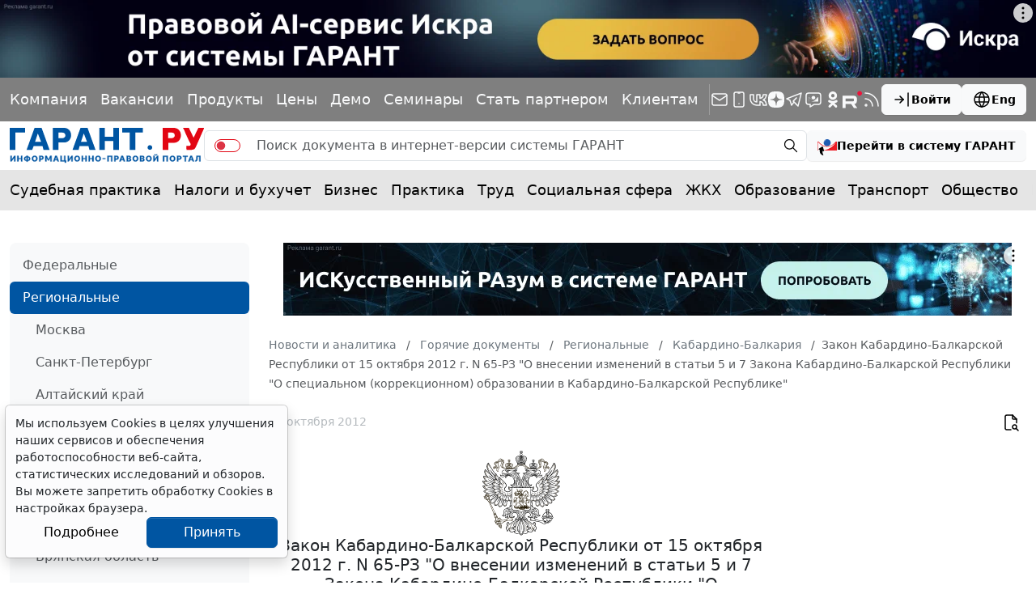

--- FILE ---
content_type: application/javascript;charset=utf-8
request_url: https://w.uptolike.com/widgets/v1/version.js?cb=cb__utl_cb_share_1769233358347993
body_size: 396
content:
cb__utl_cb_share_1769233358347993('1ea92d09c43527572b24fe052f11127b');